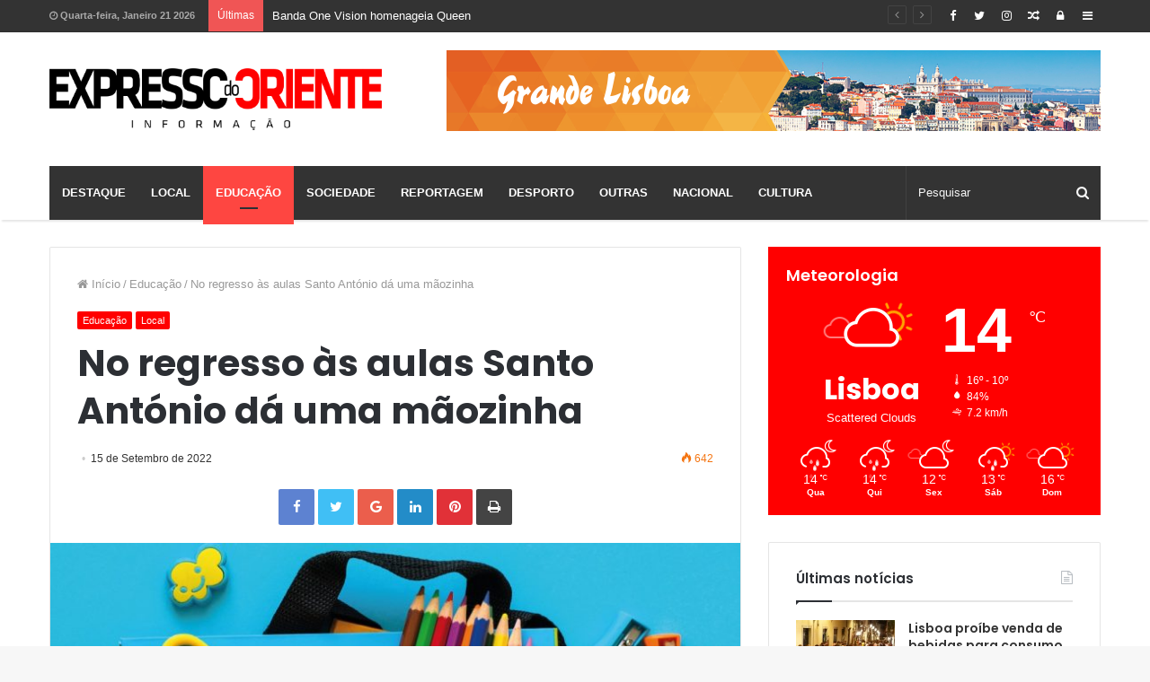

--- FILE ---
content_type: text/html; charset=UTF-8
request_url: https://expressodooriente.com/no-regresso-as-aulas-santo-antonio-da-uma-maozinha/
body_size: 86725
content:
<!DOCTYPE html>
<html lang="pt-PT" prefix="og: http://ogp.me/ns#">
<head>
	<meta charset="UTF-8" />
	<link rel="profile" href="http://gmpg.org/xfn/11" />
	<link rel="pingback" href="https://expressodooriente.com/xmlrpc.php" />
	<title>No regresso às aulas Santo António dá uma mãozinha &#8211; Jornal Expresso do Oriente</title>
<link rel='dns-prefetch' href='//s.w.org' />
<link rel="alternate" type="application/rss+xml" title="Jornal Expresso do Oriente &raquo; Feed" href="https://expressodooriente.com/feed/" />
<link rel="alternate" type="application/rss+xml" title="Jornal Expresso do Oriente &raquo; Feed de comentários" href="https://expressodooriente.com/comments/feed/" />
<link rel="alternate" type="application/rss+xml" title="Feed de comentários de Jornal Expresso do Oriente &raquo; No regresso às aulas Santo António dá uma mãozinha" href="https://expressodooriente.com/no-regresso-as-aulas-santo-antonio-da-uma-maozinha/feed/" />

				<meta property="og:title" content="No regresso às aulas Santo António dá uma mãozinha - Jornal Expresso do Oriente" />
				<meta property="og:type" content="article" />
				<meta property="og:description" content="À semelhança dos anos anteriores, as crianças das escolas básicas Luísa Ducla Soares e São José rece" />
				<meta property="og:url" content="https://expressodooriente.com/no-regresso-as-aulas-santo-antonio-da-uma-maozinha/" />
				<meta property="og:site_name" content="Jornal Expresso do Oriente" />
			<meta property="og:image" content="https://expressodooriente.com/wp-content/uploads/2022/09/Kit-escolar-santo-antonio-780x405.jpg" />
		<script type="text/javascript">
			window._wpemojiSettings = {"baseUrl":"https:\/\/s.w.org\/images\/core\/emoji\/11.2.0\/72x72\/","ext":".png","svgUrl":"https:\/\/s.w.org\/images\/core\/emoji\/11.2.0\/svg\/","svgExt":".svg","source":{"concatemoji":"https:\/\/expressodooriente.com\/wp-includes\/js\/wp-emoji-release.min.js"}};
			!function(e,a,t){var n,r,o,i=a.createElement("canvas"),p=i.getContext&&i.getContext("2d");function s(e,t){var a=String.fromCharCode;p.clearRect(0,0,i.width,i.height),p.fillText(a.apply(this,e),0,0);e=i.toDataURL();return p.clearRect(0,0,i.width,i.height),p.fillText(a.apply(this,t),0,0),e===i.toDataURL()}function c(e){var t=a.createElement("script");t.src=e,t.defer=t.type="text/javascript",a.getElementsByTagName("head")[0].appendChild(t)}for(o=Array("flag","emoji"),t.supports={everything:!0,everythingExceptFlag:!0},r=0;r<o.length;r++)t.supports[o[r]]=function(e){if(!p||!p.fillText)return!1;switch(p.textBaseline="top",p.font="600 32px Arial",e){case"flag":return s([55356,56826,55356,56819],[55356,56826,8203,55356,56819])?!1:!s([55356,57332,56128,56423,56128,56418,56128,56421,56128,56430,56128,56423,56128,56447],[55356,57332,8203,56128,56423,8203,56128,56418,8203,56128,56421,8203,56128,56430,8203,56128,56423,8203,56128,56447]);case"emoji":return!s([55358,56760,9792,65039],[55358,56760,8203,9792,65039])}return!1}(o[r]),t.supports.everything=t.supports.everything&&t.supports[o[r]],"flag"!==o[r]&&(t.supports.everythingExceptFlag=t.supports.everythingExceptFlag&&t.supports[o[r]]);t.supports.everythingExceptFlag=t.supports.everythingExceptFlag&&!t.supports.flag,t.DOMReady=!1,t.readyCallback=function(){t.DOMReady=!0},t.supports.everything||(n=function(){t.readyCallback()},a.addEventListener?(a.addEventListener("DOMContentLoaded",n,!1),e.addEventListener("load",n,!1)):(e.attachEvent("onload",n),a.attachEvent("onreadystatechange",function(){"complete"===a.readyState&&t.readyCallback()})),(n=t.source||{}).concatemoji?c(n.concatemoji):n.wpemoji&&n.twemoji&&(c(n.twemoji),c(n.wpemoji)))}(window,document,window._wpemojiSettings);
		</script>
		<style type="text/css">
img.wp-smiley,
img.emoji {
	display: inline !important;
	border: none !important;
	box-shadow: none !important;
	height: 1em !important;
	width: 1em !important;
	margin: 0 .07em !important;
	vertical-align: -0.1em !important;
	background: none !important;
	padding: 0 !important;
}
</style>
	<link rel='stylesheet' id='wp-block-library-css'  href='https://expressodooriente.com/wp-includes/css/dist/block-library/style.min.css' type='text/css' media='all' />
<link rel='stylesheet' id='wp-block-library-theme-css'  href='https://expressodooriente.com/wp-includes/css/dist/block-library/theme.min.css' type='text/css' media='all' />
<link rel='stylesheet' id='banner-list-block-css'  href='https://expressodooriente.com/wp-content/plugins/custom-banners/blocks/banner-list/style.css' type='text/css' media='all' />
<link rel='stylesheet' id='rotating-banner-block-css'  href='https://expressodooriente.com/wp-content/plugins/custom-banners/blocks/rotating-banner/style.css' type='text/css' media='all' />
<link rel='stylesheet' id='single-banner-block-css'  href='https://expressodooriente.com/wp-content/plugins/custom-banners/blocks/single-banner/style.css' type='text/css' media='all' />
<link rel='stylesheet' id='wp-banners-css-css'  href='https://expressodooriente.com/wp-content/plugins/custom-banners/assets/css/wp-banners.css' type='text/css' media='all' />
<link rel='stylesheet' id='taqyeem-buttons-style-css'  href='https://expressodooriente.com/wp-content/plugins/taqyeem-buttons/assets/style.css' type='text/css' media='all' />
<link rel='stylesheet' id='taqyeem-styles-css'  href='https://expressodooriente.com/wp-content/themes/mixoriente1/assets/css/taqyeem.css' type='text/css' media='all' />
<link rel='stylesheet' id='tie-css-styles-css'  href='https://expressodooriente.com/wp-content/themes/mixoriente1/assets/css/style.css' type='text/css' media='all' />
<link rel='stylesheet' id='tie-css-ilightbox-css'  href='https://expressodooriente.com/wp-content/themes/mixoriente1/assets/css/ilightbox/dark-skin/skin.css' type='text/css' media='all' />
<style id='tie-css-ilightbox-inline-css' type='text/css'>
.wf-active .logo-text,.wf-active h1,.wf-active h2,.wf-active h3,.wf-active h4,.wf-active h5,.wf-active h6{font-family: 'Poppins';}#main-nav .main-menu > ul > li > a{text-transform: uppercase;}.brand-title,a:hover,#tie-popup-search-submit,#logo.text-logo a,.theme-header nav .components #search-submit:hover,.theme-header .header-nav .components > li:hover > a,.theme-header .header-nav .components li a:hover,.main-menu ul.cats-vertical li a.is-active,.main-menu ul.cats-vertical li a:hover,.main-nav li.mega-menu .post-meta a:hover,.main-nav li.mega-menu .post-box-title a:hover,.main-nav-light .main-nav .menu ul li:hover > a,.main-nav-light .main-nav .menu ul li.current-menu-item:not(.mega-link-column) > a,.search-in-main-nav.autocomplete-suggestions a:hover,.top-nav .menu li:hover > a,.top-nav .menu > .tie-current-menu > a,.search-in-top-nav.autocomplete-suggestions .post-title a:hover,div.mag-box .mag-box-options .mag-box-filter-links a.active,.mag-box-filter-links .flexMenu-viewMore:hover > a,.stars-rating-active,body .tabs.tabs .active > a,.video-play-icon,.spinner-circle:after,#go-to-content:hover,.comment-list .comment-author .fn,.commentlist .comment-author .fn,blockquote::before,blockquote cite,blockquote.quote-simple p,.multiple-post-pages a:hover,#story-index li .is-current,.latest-tweets-widget .twitter-icon-wrap span,.wide-slider-nav-wrapper .slide,.wide-next-prev-slider-wrapper .tie-slider-nav li:hover span,#instagram-link:hover,.review-final-score h3,#mobile-menu-icon:hover .menu-text,.entry a,.entry .post-bottom-meta a[href]:hover,.widget.tie-weather-widget .icon-basecloud-bg:after,q a,blockquote a,.site-footer a:hover,.site-footer .stars-rating-active,.site-footer .twitter-icon-wrap span,.site-info a:hover{color: #ff0000;}#theme-header #main-nav .spinner-circle:after{color: #ff0000;}[type='submit'],.button,.generic-button a,.generic-button button,.theme-header .header-nav .comp-sub-menu a.button.guest-btn:hover,.theme-header .header-nav .comp-sub-menu a.checkout-button,nav.main-nav .menu > li.tie-current-menu > a,nav.main-nav .menu > li:hover > a,.main-menu .mega-links-head:after,.main-nav .mega-menu.mega-cat .cats-horizontal li a.is-active,.main-nav .mega-menu.mega-cat .cats-horizontal li a:hover,#mobile-menu-icon:hover .nav-icon,#mobile-menu-icon:hover .nav-icon:before,#mobile-menu-icon:hover .nav-icon:after,.search-in-main-nav.autocomplete-suggestions a.button,.search-in-top-nav.autocomplete-suggestions a.button,.spinner > div,.post-cat,.pages-numbers li.current span,.multiple-post-pages > span,#tie-wrapper .mejs-container .mejs-controls,.mag-box-filter-links a:hover,.slider-arrow-nav a:not(.pagination-disabled):hover,.comment-list .reply a:hover,.commentlist .reply a:hover,#reading-position-indicator,#story-index-icon,.videos-block .playlist-title,.review-percentage .review-item span span,.tie-slick-dots li.slick-active button,.tie-slick-dots li button:hover,.digital-rating-static strong,.timeline-widget li a:hover .date:before,#wp-calendar #today,.posts-list-counter li:before,.cat-counter a + span,.tie-slider-nav li span:hover,.fullwidth-area .widget_tag_cloud .tagcloud a:hover,.magazine2:not(.block-head-4) .dark-widgetized-area ul.tabs a:hover,.magazine2:not(.block-head-4) .dark-widgetized-area ul.tabs .active a,.magazine1 .dark-widgetized-area ul.tabs a:hover,.magazine1 .dark-widgetized-area ul.tabs .active a,.block-head-4.magazine2 .dark-widgetized-area .tabs.tabs .active a,.block-head-4.magazine2 .dark-widgetized-area .tabs > .active a:before,.block-head-4.magazine2 .dark-widgetized-area .tabs > .active a:after,.demo_store,.demo #logo:after,.widget.tie-weather-widget,span.video-close-btn:hover,#go-to-top,.latest-tweets-widget .slider-links .button:not(:hover){background-color: #ff0000;color: #FFFFFF;}.tie-weather-widget .widget-title h4,.block-head-4.magazine2 #footer .tabs .active a:hover{color: #FFFFFF;}pre,code,.pages-numbers li.current span,.theme-header .header-nav .comp-sub-menu a.button.guest-btn:hover,.multiple-post-pages > span,.post-content-slideshow .tie-slider-nav li span:hover,#tie-body .tie-slider-nav li > span:hover,#instagram-link:before,#instagram-link:after,.slider-arrow-nav a:not(.pagination-disabled):hover,.main-nav .mega-menu.mega-cat .cats-horizontal li a.is-active,.main-nav .mega-menu.mega-cat .cats-horizontal li a:hover,.main-menu .menu > li > .menu-sub-content{border-color: #ff0000;}.main-menu .menu > li.tie-current-menu{border-bottom-color: #ff0000;}.top-nav .menu li.menu-item-has-children:hover > a:before{border-top-color: #ff0000;}.main-nav .main-menu .menu > li.tie-current-menu > a:before,.main-nav .main-menu .menu > li:hover > a:before{border-top-color: #FFFFFF;}header.main-nav-light .main-nav .menu-item-has-children li:hover > a:before,header.main-nav-light .main-nav .mega-menu li:hover > a:before{border-left-color: #ff0000;}.rtl header.main-nav-light .main-nav .menu-item-has-children li:hover > a:before,.rtl header.main-nav-light .main-nav .mega-menu li:hover > a:before{border-right-color: #ff0000;border-left-color: transparent;}.top-nav ul.menu li .menu-item-has-children:hover > a:before{border-top-color: transparent;border-left-color: #ff0000;}.rtl .top-nav ul.menu li .menu-item-has-children:hover > a:before{border-left-color: transparent;border-right-color: #ff0000;}::-moz-selection{background-color: #ff0000;color: #FFFFFF;}::selection{background-color: #ff0000;color: #FFFFFF;}circle.circle_bar{stroke: #ff0000;}#reading-position-indicator{box-shadow: 0 0 10px rgba( 255,0,0,0.7);}#tie-popup-search-submit:hover,#logo.text-logo a:hover,.entry a:hover,.block-head-4.magazine2 .site-footer .tabs li a:hover,q a:hover,blockquote a:hover{color: #cd0000;}.button:hover,input[type='submit']:hover,.generic-button a:hover,.generic-button button:hover,a.post-cat:hover,.site-footer .button:hover,.site-footer [type='submit']:hover,.search-in-main-nav.autocomplete-suggestions a.button:hover,.search-in-top-nav.autocomplete-suggestions a.button:hover,.theme-header .header-nav .comp-sub-menu a.checkout-button:hover{background-color: #cd0000;color: #FFFFFF;}.theme-header .header-nav .comp-sub-menu a.checkout-button:not(:hover),.entry a.button{color: #FFFFFF;}@media (max-width: 1600px){#story-index ul{background-color: #ff0000;}#story-index ul li a,#story-index ul li .is-current{color: #FFFFFF;}}#tie-body .mag-box-title h3 a,#tie-body .block-more-button{color: #ff0000;}#tie-body .mag-box-title h3 a:hover,#tie-body .block-more-button:hover{color: #cd0000;}#tie-body .mag-box-title{color: #ff0000;}#tie-body .mag-box-title:before{border-top-color: #ff0000;}#tie-body .mag-box-title:after,#tie-body #footer .widget-title:after{background-color: #ff0000;}#top-nav,#top-nav .sub-menu,#top-nav .comp-sub-menu,#top-nav .ticker-content,#top-nav .ticker-swipe,.top-nav-boxed #top-nav .topbar-wrapper,.search-in-top-nav.autocomplete-suggestions,#top-nav .guest-btn{background-color : #333333;}#top-nav *,.search-in-top-nav.autocomplete-suggestions{border-color: rgba( 255,255,255,0.08);}#top-nav .icon-basecloud-bg:after{color: #333333;}#top-nav a,#top-nav input,#top-nav #search-submit,#top-nav .fa-spinner,#top-nav .dropdown-social-icons li a span,#top-nav .components > li .social-link:not(:hover) span,.search-in-top-nav.autocomplete-suggestions a{color: #ffffff;}#top-nav .menu-item-has-children > a:before{border-top-color: #ffffff;}#top-nav li .menu-item-has-children > a:before{border-top-color: transparent;border-left-color: #ffffff;}.rtl #top-nav .menu li .menu-item-has-children > a:before{border-left-color: transparent;border-right-color: #ffffff;}#top-nav input::-moz-placeholder{color: #ffffff;}#top-nav input:-moz-placeholder{color: #ffffff;}#top-nav input:-ms-input-placeholder{color: #ffffff;}#top-nav input::-webkit-input-placeholder{color: #ffffff;}#top-nav .comp-sub-menu .button:hover,#top-nav .checkout-button,.search-in-top-nav.autocomplete-suggestions .button{background-color: #fe4641;}#top-nav a:hover,#top-nav .menu li:hover > a,#top-nav .menu > .tie-current-menu > a,#top-nav .components > li:hover > a,#top-nav .components #search-submit:hover,.search-in-top-nav.autocomplete-suggestions .post-title a:hover{color: #fe4641;}#top-nav .comp-sub-menu .button:hover{border-color: #fe4641;}#top-nav .tie-current-menu > a:before,#top-nav .menu .menu-item-has-children:hover > a:before{border-top-color: #fe4641;}#top-nav .menu li .menu-item-has-children:hover > a:before{border-top-color: transparent;border-left-color: #fe4641;}.rtl #top-nav .menu li .menu-item-has-children:hover > a:before{border-left-color: transparent;border-right-color: #fe4641;}#top-nav .comp-sub-menu .button:hover,#top-nav .comp-sub-menu .checkout-button,.search-in-top-nav.autocomplete-suggestions .button{color: #FFFFFF;}#top-nav .comp-sub-menu .checkout-button:hover,.search-in-top-nav.autocomplete-suggestions .button:hover{background-color: #e02823;}#top-nav,#top-nav .comp-sub-menu,#top-nav .tie-weather-widget{color: #aaaaaa;}.search-in-top-nav.autocomplete-suggestions .post-meta,.search-in-top-nav.autocomplete-suggestions .post-meta a:not(:hover){color: rgba( 170,170,170,0.7 );}#main-nav{background-color : #333333;border-width: 0;}#theme-header #main-nav:not(.fixed-nav){bottom: 0;}#main-nav.fixed-nav{background-color : rgba( 51,51,51 ,0.95);}#main-nav .main-menu-wrapper,#main-nav .menu-sub-content,#main-nav .comp-sub-menu,#main-nav .guest-btn,.search-in-main-nav.autocomplete-suggestions{background-color: #333333;}#main-nav .icon-basecloud-bg:after{color: #333333;}#main-nav *,.search-in-main-nav.autocomplete-suggestions{border-color: rgba(255,255,255,0.07);}.main-nav-boxed #main-nav .main-menu-wrapper{border-width: 0;}#main-nav .menu li.menu-item-has-children > a:before,#main-nav .main-menu .mega-menu > a:before{border-top-color: #ffffff;}#main-nav .menu li .menu-item-has-children > a:before,#main-nav .mega-menu .menu-item-has-children > a:before{border-top-color: transparent;border-left-color: #ffffff;}.rtl #main-nav .menu li .menu-item-has-children > a:before,.rtl #main-nav .mega-menu .menu-item-has-children > a:before{border-left-color: transparent;border-right-color: #ffffff;}#main-nav a,#main-nav .dropdown-social-icons li a span,.search-in-main-nav.autocomplete-suggestions a{color: #ffffff;}#main-nav .comp-sub-menu .button:hover,#main-nav .menu > li.tie-current-menu,#main-nav .menu > li > .menu-sub-content,#main-nav .cats-horizontal a.is-active,#main-nav .cats-horizontal a:hover{border-color: #fe4641;}#main-nav .menu > li.tie-current-menu > a,#main-nav .menu > li:hover > a,#main-nav .mega-links-head:after,#main-nav .comp-sub-menu .button:hover,#main-nav .comp-sub-menu .checkout-button,#main-nav .cats-horizontal a.is-active,#main-nav .cats-horizontal a:hover,.search-in-main-nav.autocomplete-suggestions .button,#main-nav .spinner > div{background-color: #fe4641;}.main-nav-light #main-nav .menu ul li:hover > a,.main-nav-light #main-nav .menu ul li.current-menu-item:not(.mega-link-column) > a,#main-nav .components a:hover,#main-nav .components > li:hover > a,#main-nav #search-submit:hover,#main-nav .cats-vertical a.is-active,#main-nav .cats-vertical a:hover,#main-nav .mega-menu .post-meta a:hover,#main-nav .mega-menu .post-box-title a:hover,.search-in-main-nav.autocomplete-suggestions a:hover,#main-nav .spinner-circle:after{color: #fe4641;}#main-nav .menu > li.tie-current-menu > a,#main-nav .menu > li:hover > a,#main-nav .components .button:hover,#main-nav .comp-sub-menu .checkout-button,.theme-header #main-nav .mega-menu .cats-horizontal a.is-active,.theme-header #main-nav .mega-menu .cats-horizontal a:hover,.search-in-main-nav.autocomplete-suggestions a.button{color: #FFFFFF;}#main-nav .menu > li.tie-current-menu > a:before,#main-nav .menu > li:hover > a:before{border-top-color: #FFFFFF;}.main-nav-light #main-nav .menu-item-has-children li:hover > a:before,.main-nav-light #main-nav .mega-menu li:hover > a:before{border-left-color: #fe4641;}.rtl .main-nav-light #main-nav .menu-item-has-children li:hover > a:before,.rtl .main-nav-light #main-nav .mega-menu li:hover > a:before{border-right-color: #fe4641;border-left-color: transparent;}.search-in-main-nav.autocomplete-suggestions .button:hover,#main-nav .comp-sub-menu .checkout-button:hover{background-color: #e02823;}#main-nav,#main-nav input,#main-nav #search-submit,#main-nav .fa-spinner,#main-nav .comp-sub-menu,#main-nav .tie-weather-widget{color: #f6f6f6;}#main-nav input::-moz-placeholder{color: #f6f6f6;}#main-nav input:-moz-placeholder{color: #f6f6f6;}#main-nav input:-ms-input-placeholder{color: #f6f6f6;}#main-nav input::-webkit-input-placeholder{color: #f6f6f6;}#main-nav .mega-menu .post-meta,#main-nav .mega-menu .post-meta a,.search-in-main-nav.autocomplete-suggestions .post-meta{color: rgba(246,246,246,0.6);}#footer{background-color: #252525;}#site-info{background-color: #181818;}#footer .posts-list-counter .posts-list-items li:before{border-color: #252525;}#footer .timeline-widget a .date:before{border-color: rgba(37,37,37,0.8);}#footer .footer-boxed-widget-area,#footer textarea,#footer input:not([type=submit]),#footer select,#footer code,#footer kbd,#footer pre,#footer samp,#footer .show-more-button,#footer .slider-links .tie-slider-nav span,#footer #wp-calendar,#footer #wp-calendar tbody td,#footer #wp-calendar thead th,#footer .widget.buddypress .item-options a{border-color: rgba(255,255,255,0.1);}#footer .social-statistics-widget .white-bg li.social-icons-item a,#footer .widget_tag_cloud .tagcloud a,#footer .latest-tweets-widget .slider-links .tie-slider-nav span,#footer .widget_layered_nav_filters a{border-color: rgba(255,255,255,0.1);}#footer .social-statistics-widget .white-bg li:before{background: rgba(255,255,255,0.1);}.site-footer #wp-calendar tbody td{background: rgba(255,255,255,0.02);}#footer .white-bg .social-icons-item a span.followers span,#footer .circle-three-cols .social-icons-item a .followers-num,#footer .circle-three-cols .social-icons-item a .followers-name{color: rgba(255,255,255,0.8);}#footer .timeline-widget ul:before,#footer .timeline-widget a:not(:hover) .date:before{background-color: #070707;}#footer .widget-title,#footer .widget-title a:not(:hover){color: #ffffff;}#footer,#footer textarea,#footer input:not([type='submit']),#footer select,#footer #wp-calendar tbody,#footer .tie-slider-nav li span:not(:hover),#footer .widget_categories li a:before,#footer .widget_product_categories li a:before,#footer .widget_layered_nav li a:before,#footer .widget_archive li a:before,#footer .widget_nav_menu li a:before,#footer .widget_meta li a:before,#footer .widget_pages li a:before,#footer .widget_recent_entries li a:before,#footer .widget_display_forums li a:before,#footer .widget_display_views li a:before,#footer .widget_rss li a:before,#footer .widget_display_stats dt:before,#footer .subscribe-widget-content h3,#footer .about-author .social-icons a:not(:hover) span{color: #aaaaaa;}#footer post-widget-body .meta-item,#footer .post-meta,#footer .stream-title,#footer.dark-skin .timeline-widget .date,#footer .wp-caption .wp-caption-text,#footer .rss-date{color: rgba(170,170,170,0.7);}#footer input::-moz-placeholder{color: #aaaaaa;}#footer input:-moz-placeholder{color: #aaaaaa;}#footer input:-ms-input-placeholder{color: #aaaaaa;}#footer input::-webkit-input-placeholder{color: #aaaaaa;}#footer .site-info a:not(:hover){color: #fe4641;}.tie-cat-21,.tie-cat-item-21 > span{background-color:#e67e22 !important;color:#FFFFFF !important;}.tie-cat-21:after{border-top-color:#e67e22 !important;}.tie-cat-21:hover{background-color:#c86004 !important;}.tie-cat-21:hover:after{border-top-color:#c86004 !important;}.tie-cat-27,.tie-cat-item-27 > span{background-color:#2ecc71 !important;color:#FFFFFF !important;}.tie-cat-27:after{border-top-color:#2ecc71 !important;}.tie-cat-27:hover{background-color:#10ae53 !important;}.tie-cat-27:hover:after{border-top-color:#10ae53 !important;}.tie-cat-32,.tie-cat-item-32 > span{background-color:#9b59b6 !important;color:#FFFFFF !important;}.tie-cat-32:after{border-top-color:#9b59b6 !important;}.tie-cat-32:hover{background-color:#7d3b98 !important;}.tie-cat-32:hover:after{border-top-color:#7d3b98 !important;}.tie-cat-36,.tie-cat-item-36 > span{background-color:#34495e !important;color:#FFFFFF !important;}.tie-cat-36:after{border-top-color:#34495e !important;}.tie-cat-36:hover{background-color:#162b40 !important;}.tie-cat-36:hover:after{border-top-color:#162b40 !important;}.tie-cat-37,.tie-cat-item-37 > span{background-color:#795548 !important;color:#FFFFFF !important;}.tie-cat-37:after{border-top-color:#795548 !important;}.tie-cat-37:hover{background-color:#5b372a !important;}.tie-cat-37:hover:after{border-top-color:#5b372a !important;}.tie-cat-39,.tie-cat-item-39 > span{background-color:#4CAF50 !important;color:#FFFFFF !important;}.tie-cat-39:after{border-top-color:#4CAF50 !important;}.tie-cat-39:hover{background-color:#2e9132 !important;}.tie-cat-39:hover:after{border-top-color:#2e9132 !important;}
</style>
<script type='text/javascript'>
/* <![CDATA[ */
var tie = {"is_rtl":"","ajaxurl":"https:\/\/expressodooriente.com\/wp-admin\/admin-ajax.php","mobile_menu_active":"true","mobile_menu_top":"","mobile_menu_parent":"","lightbox_all":"true","lightbox_gallery":"true","lightbox_skin":"dark","lightbox_thumb":"horizontal","lightbox_arrows":"true","is_singular":"1","is_sticky_video":"1","reading_indicator":"true","lazyload":"","select_share":"true","select_share_twitter":"true","select_share_facebook":"true","select_share_linkedin":"","select_share_email":"","facebook_app_id":"","twitter_username":"","responsive_tables":"true","ad_blocker_detector":"","sticky_behavior":"upwards","sticky_desktop":"true","sticky_mobile":"true","sticky_mobile_behavior":"default","ajax_loader":"<div class=\"loader-overlay\"><div class=\"spinner-circle\"><\/div><\/div>","type_to_search":"1","lang_no_results":"Nothing Found"};
/* ]]> */
</script>
<script type='text/javascript' src='https://expressodooriente.com/wp-includes/js/jquery/jquery.js'></script>
<script type='text/javascript' src='https://expressodooriente.com/wp-includes/js/jquery/jquery-migrate.min.js'></script>
<link rel='https://api.w.org/' href='https://expressodooriente.com/wp-json/' />
<link rel="EditURI" type="application/rsd+xml" title="RSD" href="https://expressodooriente.com/xmlrpc.php?rsd" />
<link rel="wlwmanifest" type="application/wlwmanifest+xml" href="https://expressodooriente.com/wp-includes/wlwmanifest.xml" /> 
<link rel='prev' title='Novo ISCTE em Sintra com lotação esgotada' href='https://expressodooriente.com/novo-iscte-em-sintra-com-lotacao-esgotada/' />
<link rel='next' title='Táxis gratuitos para os centros de vacinação' href='https://expressodooriente.com/taxis-gratuitos-para-os-centros-de-vacinacao/' />
<meta name="generator" content="WordPress 5.1.19" />
<link rel="canonical" href="https://expressodooriente.com/no-regresso-as-aulas-santo-antonio-da-uma-maozinha/" />
<link rel='shortlink' href='https://expressodooriente.com/?p=56994' />
<link rel="alternate" type="application/json+oembed" href="https://expressodooriente.com/wp-json/oembed/1.0/embed?url=https%3A%2F%2Fexpressodooriente.com%2Fno-regresso-as-aulas-santo-antonio-da-uma-maozinha%2F" />
<link rel="alternate" type="text/xml+oembed" href="https://expressodooriente.com/wp-json/oembed/1.0/embed?url=https%3A%2F%2Fexpressodooriente.com%2Fno-regresso-as-aulas-santo-antonio-da-uma-maozinha%2F&#038;format=xml" />
<style type="text/css" media="screen"></style><script type='text/javascript'>
/* <![CDATA[ */
var taqyeem = {"ajaxurl":"https://expressodooriente.com/wp-admin/admin-ajax.php" , "your_rating":"Your Rating:"};
/* ]]> */
</script>


<meta name="generator" content="mixoriente1 3.0.2" />
<meta name="theme-color" content="#ff0000" /><meta name="viewport" content="width=device-width, initial-scale=1.0" />
					<script>
						WebFontConfig ={
							google:{
								families: ['Poppins:regular,500,600,700:latin']
							}
						};
						(function(){
							var wf   = document.createElement('script');
							wf.src   = '//ajax.googleapis.com/ajax/libs/webfont/1/webfont.js';
							wf.type  = 'text/javascript';
							wf.async = 'true';
							var s = document.getElementsByTagName('script')[0];
							s.parentNode.insertBefore(wf, s);
						})();
					</script>
				</head>

<body id="tie-body" class="post-template-default single single-post postid-56994 single-format-standard wrapper-has-shadow block-head-1 magazine1 is-thumb-overlay-disabled is-desktop is-header-layout-3 has-header-ad sidebar-right has-sidebar post-layout-1 narrow-title-narrow-media is-standard-format has-mobile-share post-has-toggle hide_share_post_top hide_share_post_bottom">


<div class="background-overlay">

	<div id="tie-container" class="site tie-container">

		
		<div id="tie-wrapper">

			
<header id="theme-header" class="theme-header header-layout-3 main-nav-dark main-nav-below main-nav-boxed top-nav-active top-nav-light top-nav-above has-shadow mobile-header-default">
	
<nav id="top-nav" class="has-date-breaking-components top-nav header-nav has-breaking-news" aria-label="Secondary Navigation">
	<div class="container">
		<div class="topbar-wrapper">

			
					<div class="topbar-today-date">
						<span class="fa fa-clock-o" aria-hidden="true"></span>
						<strong class="inner-text">Quarta-feira, Janeiro 21 2026</strong>
					</div>
					
			<div class="tie-alignleft">
				
<div class="breaking controls-is-active">

	<span class="breaking-title">
		<span class="fa fa-bolt" aria-hidden="true"></span>
		<span class="breaking-title-text">Últimas</span>
	</span>

	<ul id="breaking-news-in-header" class="breaking-news" data-type="reveal" data-arrows="true">

		
							<li class="news-item">
								<a href="https://expressodooriente.com/banda-one-vision-homenageia-queen/" title="Banda One Vision homenageia Queen">Banda One Vision homenageia Queen</a>
							</li>

							
							<li class="news-item">
								<a href="https://expressodooriente.com/lisboa-proibe-venda-de-bebidas-para-consumo-na-rua-durante-a-noite/" title="Lisboa proíbe venda de bebidas para consumo na rua durante a noite">Lisboa proíbe venda de bebidas para consumo na rua durante a noite</a>
							</li>

							
							<li class="news-item">
								<a href="https://expressodooriente.com/benfica-a-pedalar/" title="Benfica a Pedalar">Benfica a Pedalar</a>
							</li>

							
							<li class="news-item">
								<a href="https://expressodooriente.com/junta-de-freguesia-de-belem-leva-cidadaos-ao-tribunal-constitucional/" title="Junta de Freguesia de Belém leva cidadãos ao Tribunal Constitucional">Junta de Freguesia de Belém leva cidadãos ao Tribunal Constitucional</a>
							</li>

							
							<li class="news-item">
								<a href="https://expressodooriente.com/carnide-a-marchar-inscricoes-abertas/" title="Carnide a marchar &#8211; inscrições abertas">Carnide a marchar &#8211; inscrições abertas</a>
							</li>

							
							<li class="news-item">
								<a href="https://expressodooriente.com/abriu-o-concurso-grande-marcha-de-lisboa-2026/" title="Abriu o concurso Grande Marcha de Lisboa 2026">Abriu o concurso Grande Marcha de Lisboa 2026</a>
							</li>

							
							<li class="news-item">
								<a href="https://expressodooriente.com/aprendiz-de-boticario-no-padrao-dos-descobrimentos/" title="Aprendiz de Boticário no Padrão dos Descobrimentos">Aprendiz de Boticário no Padrão dos Descobrimentos</a>
							</li>

							
							<li class="news-item">
								<a href="https://expressodooriente.com/museu-bordalo-pinheiro-comemora-150-anos-de-ze-povinho/" title="Museu Bordalo Pinheiro comemora 150 anos de Zé Povinho">Museu Bordalo Pinheiro comemora 150 anos de Zé Povinho</a>
							</li>

							
							<li class="news-item">
								<a href="https://expressodooriente.com/35-a-corrida-fim-da-europa/" title="35.ª Corrida Fim da Europa">35.ª Corrida Fim da Europa</a>
							</li>

							
							<li class="news-item">
								<a href="https://expressodooriente.com/dedique-se-a-agricultura/" title="Dedique-se à agricultura">Dedique-se à agricultura</a>
							</li>

							
	</ul>
</div><!-- #breaking /-->
			</div><!-- .tie-alignleft /-->

			<div class="tie-alignright">
				<ul class="components">	<li class="side-aside-nav-icon menu-item custom-menu-link">
		<a href="#">
			<span class="fa fa-navicon" aria-hidden="true"></span>
			<span class="screen-reader-text">Sidebar</span>
		</a>
	</li>
		<li class="popup-login-icon menu-item custom-menu-link">
	 	<a href="#" class="lgoin-btn tie-popup-trigger">
			<span class="fa fa-lock" aria-hidden="true"></span>
			<span class="screen-reader-text">Log In</span>
		</a>
	</li>
		<li class="random-post-icon menu-item custom-menu-link">
		<a href="/no-regresso-as-aulas-santo-antonio-da-uma-maozinha/?random-post=1" class="random-post" title="Random Article" rel="nofollow">
			<span class="fa fa-random" aria-hidden="true"></span>
			<span class="screen-reader-text">Random Article</span>
		</a>
	</li>
	 <li class="social-icons-item"><a class="social-link  instagram-social-icon" title="Instagram" rel="nofollow" target="_blank" href="http://www.instagram.com/jornalexpressodooriente"><span class="fa fa-instagram"></span></a></li><li class="social-icons-item"><a class="social-link  twitter-social-icon" title="Twitter" rel="nofollow" target="_blank" href="http://twitter.com/DoExpresso"><span class="fa fa-twitter"></span></a></li><li class="social-icons-item"><a class="social-link  facebook-social-icon" title="Facebook" rel="nofollow" target="_blank" href="http://www.facebook.com/JornalExpressodoOriente"><span class="fa fa-facebook"></span></a></li> </ul><!-- Components -->			</div><!-- .tie-alignright /-->

		</div><!-- .topbar-wrapper /-->
	</div><!-- .container /-->
</nav><!-- #top-nav /-->

<div class="container">
	<div class="tie-row logo-row">

		
		<div class="logo-wrapper">
			<div class="tie-col-md-4 logo-container">
				<a href="#" id="mobile-menu-icon"><span class="nav-icon"></span></a>
		<div id="logo" class="image-logo" >

			
			<a title="Jornal Expresso do Oriente" href="https://expressodooriente.com/">
				
					<img src="https://expressodooriente.com/wp-content/uploads/2018/10/ExpressoOriente-logo.png" alt="Jornal Expresso do Oriente" class="logo_normal" width="2153" height="400" style="max-height:400px; width: auto;">
					<img src="https://expressodooriente.com/wp-content/uploads/2018/10/ExpressoOriente-logo.png" alt="Jornal Expresso do Oriente" class="logo_2x" width="2153" height="400" style="max-height:400px; width: auto;">
							</a>

			
		</div><!-- #logo /-->

					</div><!-- .tie-col /-->
		</div><!-- .logo-wrapper /-->

		<div class="tie-col-md-8 stream-item stream-item-top-wrapper"><div class="stream-item-top">
					<a href="" title="Expresso do Oriente"  rel="nofollow">
						<img src="https://expressodooriente.com/wp-content/uploads/2018/10/bannet-topoeo.png" alt="Expresso do Oriente" width="728" height="90" />
					</a>
				</div></div><!-- .tie-col /-->
	</div><!-- .tie-row /-->
</div><!-- .container /-->

<div class="main-nav-wrapper">
	<nav id="main-nav" data-skin="search-in-main-nav live-search-dark" class="main-nav header-nav live-search-parent"  aria-label="Primary Navigation">
		<div class="container">

			<div class="main-menu-wrapper">

				
				<div id="menu-components-wrap">

					
					<div class="main-menu main-menu-wrap tie-alignleft">
						<div id="main-nav-menu" class="main-menu header-menu"><ul id="menu-principal" class="menu" role="menubar"><li id="menu-item-39962" class="menu-item menu-item-type-taxonomy menu-item-object-category menu-item-39962"><a href="https://expressodooriente.com/category/destaque/">Destaque</a></li>
<li id="menu-item-39960" class="menu-item menu-item-type-taxonomy menu-item-object-category current-post-ancestor current-menu-parent current-post-parent menu-item-39960"><a href="https://expressodooriente.com/category/local/">Local</a></li>
<li id="menu-item-39968" class="menu-item menu-item-type-taxonomy menu-item-object-category current-post-ancestor current-menu-parent current-post-parent menu-item-39968 tie-current-menu"><a href="https://expressodooriente.com/category/educacao/">Educação</a></li>
<li id="menu-item-39966" class="menu-item menu-item-type-taxonomy menu-item-object-category menu-item-39966"><a href="https://expressodooriente.com/category/sociedade/">Sociedade</a></li>
<li id="menu-item-39969" class="menu-item menu-item-type-taxonomy menu-item-object-category menu-item-39969"><a href="https://expressodooriente.com/category/reportagem/">Reportagem</a></li>
<li id="menu-item-39967" class="menu-item menu-item-type-taxonomy menu-item-object-category menu-item-39967"><a href="https://expressodooriente.com/category/desporto/">Desporto</a></li>
<li id="menu-item-39964" class="menu-item menu-item-type-taxonomy menu-item-object-category menu-item-39964"><a href="https://expressodooriente.com/category/outras/">Outras</a></li>
<li id="menu-item-39965" class="menu-item menu-item-type-taxonomy menu-item-object-category menu-item-39965"><a href="https://expressodooriente.com/category/nacional/">Nacional</a></li>
<li id="menu-item-39963" class="menu-item menu-item-type-taxonomy menu-item-object-category menu-item-39963"><a href="https://expressodooriente.com/category/cultura/">Cultura</a></li>
</ul></div>					</div><!-- .main-menu.tie-alignleft /-->

					<ul class="components">		<li class="search-bar menu-item custom-menu-link" aria-label="Search">
			<form method="get" id="search" action="https://expressodooriente.com//">
				<input id="search-input" class="is-ajax-search" type="text" name="s" title="Pesquisar" placeholder="Pesquisar" />
				<button id="search-submit" type="submit"><span class="fa fa-search" aria-hidden="true"></span></button>
			</form>
		</li>
		</ul><!-- Components -->
				</div><!-- #menu-components-wrap /-->
			</div><!-- .main-menu-wrapper /-->
		</div><!-- .container /-->
	</nav><!-- #main-nav /-->
</div><!-- .main-nav-wrapper /-->

</header>


			<div id="content" class="site-content container">
				<div class="tie-row main-content-row">
		

<div class="main-content tie-col-md-8 tie-col-xs-12" role="main">

	
	<article id="the-post" class="container-wrapper post-content tie-standard">

		
<header class="entry-header-outer">

	<nav id="breadcrumb"><a href="https://expressodooriente.com/"><span class="fa fa-home" aria-hidden="true"></span> Início</a><em class="delimiter">/</em><a href="https://expressodooriente.com/category/educacao/">Educação</a><em class="delimiter">/</em><span class="current">No regresso às aulas Santo António dá uma mãozinha</span></nav><script type="application/ld+json">{"@context":"http:\/\/schema.org","@type":"BreadcrumbList","@id":"#Breadcrumb","itemListElement":[{"@type":"ListItem","position":1,"item":{"name":"In\u00edcio","@id":"https:\/\/expressodooriente.com\/"}},{"@type":"ListItem","position":2,"item":{"name":"Educa\u00e7\u00e3o","@id":"https:\/\/expressodooriente.com\/category\/educacao\/"}}]}</script>
	<div class="entry-header">

		<h5 class="post-cat-wrap"><a class="post-cat tie-cat-6" href="https://expressodooriente.com/category/educacao/">Educação</a><a class="post-cat tie-cat-5" href="https://expressodooriente.com/category/local/">Local</a></h5>
		<h1 class="post-title entry-title">No regresso às aulas Santo António dá uma mãozinha</h1>

		<div class="post-meta"><span class="date meta-item"><span class="fa fa-clock-o" aria-hidden="true"></span> <span>15 de Setembro de 2022</span></span><div class="tie-alignright"><span class="meta-views meta-item warm"><span class="tie-icon-fire" aria-hidden="true"></span> 642 </span></div><div class="clearfix"></div></div><!-- .post-meta -->	</div><!-- .entry-header /-->

	
	
</header><!-- .entry-header-outer /-->


		<div class="post-footer post-footer-on-top">
			<div class="share-links  share-centered icons-only">
				<a href="http://www.facebook.com/sharer.php?u=https://expressodooriente.com/no-regresso-as-aulas-santo-antonio-da-uma-maozinha/" rel="external" target="_blank" class="facebook-share-btn"><span class="fa fa-facebook"></span> <span class="screen-reader-text">Facebook</span></a><a href="https://twitter.com/intent/tweet?text=No+regresso+%C3%A0s+aulas+Santo+Ant%C3%B3nio+d%C3%A1+uma+m%C3%A3ozinha&#038;url=https://expressodooriente.com/no-regresso-as-aulas-santo-antonio-da-uma-maozinha/" rel="external" target="_blank" class="twitter-share-btn"><span class="fa fa-twitter"></span> <span class="screen-reader-text">Twitter</span></a><a href="https://plusone.google.com/_/+1/confirm?hl=en&#038;url=https://expressodooriente.com/no-regresso-as-aulas-santo-antonio-da-uma-maozinha/&#038;name=No+regresso+%C3%A0s+aulas+Santo+Ant%C3%B3nio+d%C3%A1+uma+m%C3%A3ozinha" rel="external" target="_blank" class="google-share-btn"><span class="fa fa-google"></span> <span class="screen-reader-text">Google+</span></a><a href="http://www.linkedin.com/shareArticle?mini=true&#038;url=https://expressodooriente.com/no-regresso-as-aulas-santo-antonio-da-uma-maozinha/&#038;title=No+regresso+%C3%A0s+aulas+Santo+Ant%C3%B3nio+d%C3%A1+uma+m%C3%A3ozinha" rel="external" target="_blank" class="linkedin-share-btn"><span class="fa fa-linkedin"></span> <span class="screen-reader-text">LinkedIn</span></a><a href="http://pinterest.com/pin/create/button/?url=https://expressodooriente.com/no-regresso-as-aulas-santo-antonio-da-uma-maozinha/&#038;description=No+regresso+%C3%A0s+aulas+Santo+Ant%C3%B3nio+d%C3%A1+uma+m%C3%A3ozinha&#038;media=https://expressodooriente.com/wp-content/uploads/2022/09/Kit-escolar-santo-antonio-780x405.jpg" rel="external" target="_blank" class="pinterest-share-btn"><span class="fa fa-pinterest"></span> <span class="screen-reader-text">Pinterest</span></a><a href="whatsapp://send?text=No+regresso+%C3%A0s+aulas+Santo+Ant%C3%B3nio+d%C3%A1+uma+m%C3%A3ozinha - https://expressodooriente.com/no-regresso-as-aulas-santo-antonio-da-uma-maozinha/" rel="external" target="_blank" class="whatsapp-share-btn"><span class="fa fa-whatsapp"></span> <span class="screen-reader-text">WhatsApp</span></a><a href="#" rel="external" target="_blank" class="print-share-btn"><span class="fa fa-print"></span> <span class="screen-reader-text">Print</span></a>			</div><!-- .share-links /-->
		</div><!-- .post-footer-on-top /-->

		<div  class="featured-area"><div class="featured-area-inner"><figure class="single-featured-image"><img width="780" height="405" src="https://expressodooriente.com/wp-content/uploads/2022/09/Kit-escolar-santo-antonio-780x405.jpg" class="attachment-jannah-image-post size-jannah-image-post wp-post-image" alt="" /></figure></div></div>
		<div class="entry-content entry clearfix">

			
			<p><span style="color: #ff00ff;"><strong>À semelhança dos anos anteriores, as crianças das escolas básicas Luísa Ducla Soares e São José receberam um conjunto de material escolar.</strong></span></p>
<p>Setembro é o mês do regresso às aulas e consequentemente representa um peso no orçamento familiar, assim a Junta de Freguesia de Santo António, como forma de ajudar a minimizar a despesa do agregado familiar, oferece às 300 crianças das escolas básicas e jardins de infância da freguesia, um kit de material escolar básico para o início do ano lectivo.</p>
<p>Se para os alunos do pré-escolar a oferta se limita a um boné e uma garrafa para a água, para os alunos dos restantes anos do ensino primário a lista estende-se a cadernos de linhas e quadriculados, apara-lápis, esferográficas de várias cores, cola, lápis de cor, canetas de feltro, lápis de carvão, tesouras, réguas, transferidores e compassos.</p>
<p>Desta forma, os alunos da freguesia contam com a bênção de Santo António para iniciar o ano lectivo sem faltas de material.</p>

			
		</div><!-- .entry-content /-->

		<script type="application/ld+json">{"@context":"http:\/\/schema.org","@type":"Article","dateCreated":"2022-09-15T22:37:38+00:00","datePublished":"2022-09-15T22:37:38+00:00","dateModified":"2022-09-15T22:37:42+00:00","headline":"No regresso \u00e0s aulas Santo Ant\u00f3nio d\u00e1 uma m\u00e3ozinha","name":"No regresso \u00e0s aulas Santo Ant\u00f3nio d\u00e1 uma m\u00e3ozinha","keywords":[],"url":"https:\/\/expressodooriente.com\/no-regresso-as-aulas-santo-antonio-da-uma-maozinha\/","description":"\u00c0 semelhan\u00e7a dos anos anteriores, as crian\u00e7as das escolas b\u00e1sicas Lu\u00edsa Ducla Soares e S\u00e3o Jos\u00e9 receberam um conjunto de material escolar. Setembro \u00e9 o m\u00eas do regresso \u00e0s aulas e consequentemente repr","copyrightYear":"2022","articleSection":"Educa\u00e7\u00e3o,Local","articleBody":"\u00c0 semelhan\u00e7a dos anos anteriores, as crian\u00e7as das escolas b\u00e1sicas Lu\u00edsa Ducla Soares e S\u00e3o Jos\u00e9 receberam um conjunto de material escolar.\r\n\r\nSetembro \u00e9 o m\u00eas do regresso \u00e0s aulas e consequentemente representa um peso no or\u00e7amento familiar, assim a Junta de Freguesia de Santo Ant\u00f3nio, como forma de ajudar a minimizar a despesa do agregado familiar, oferece \u00e0s 300 crian\u00e7as das escolas b\u00e1sicas e jardins de inf\u00e2ncia da freguesia, um kit de material escolar b\u00e1sico para o in\u00edcio do ano lectivo.\r\n\r\nSe para os alunos do pr\u00e9-escolar a oferta se limita a um bon\u00e9 e uma garrafa para a \u00e1gua, para os alunos dos restantes anos do ensino prim\u00e1rio a lista estende-se a cadernos de linhas e quadriculados, apara-l\u00e1pis, esferogr\u00e1ficas de v\u00e1rias cores, cola, l\u00e1pis de cor, canetas de feltro, l\u00e1pis de carv\u00e3o, tesouras, r\u00e9guas, transferidores e compassos.\r\n\r\nDesta forma, os alunos da freguesia contam com a b\u00ean\u00e7\u00e3o de Santo Ant\u00f3nio para iniciar o ano lectivo sem faltas de material.","publisher":{"@id":"#Publisher","@type":"Organization","name":"Jornal Expresso do Oriente","logo":{"@type":"ImageObject","url":"https:\/\/expressodooriente.com\/wp-content\/uploads\/2018\/10\/ExpressoOriente-logo.png"},"sameAs":["www.facebook.com\/JornalExpressodoOriente","twitter.com\/DoExpresso","www.instagram.com\/jornalexpressodooriente"]},"sourceOrganization":{"@id":"#Publisher"},"copyrightHolder":{"@id":"#Publisher"},"mainEntityOfPage":{"@type":"WebPage","@id":"https:\/\/expressodooriente.com\/no-regresso-as-aulas-santo-antonio-da-uma-maozinha\/","breadcrumb":{"@id":"#Breadcrumb"}},"author":{"@type":"Person","name":"redac\u00e7\u00e3o","url":"https:\/\/expressodooriente.com\/author\/redacao\/"},"image":{"@type":"ImageObject","url":"https:\/\/expressodooriente.com\/wp-content\/uploads\/2022\/09\/Kit-escolar-santo-antonio.jpg","width":1200,"height":1200}}</script>
		<div class="toggle-post-content clearfix">
			<a id="toggle-post-button" class="button" href="#">
				Ver mais <span class="fa fa-chevron-down"></span>
			</a>
		</div><!-- .toggle-post-content -->
		
		<div class="post-footer post-footer-on-bottom">
			<div class="share-links  share-centered icons-only">
										<div class="share-title">
						<span class="fa fa-share-alt" aria-hidden="true"></span>
						<span> Share</span>
						</div>
						<a href="http://www.facebook.com/sharer.php?u=https://expressodooriente.com/no-regresso-as-aulas-santo-antonio-da-uma-maozinha/" rel="external" target="_blank" class="facebook-share-btn"><span class="fa fa-facebook"></span> <span class="screen-reader-text">Facebook</span></a><a href="https://twitter.com/intent/tweet?text=No+regresso+%C3%A0s+aulas+Santo+Ant%C3%B3nio+d%C3%A1+uma+m%C3%A3ozinha&#038;url=https://expressodooriente.com/no-regresso-as-aulas-santo-antonio-da-uma-maozinha/" rel="external" target="_blank" class="twitter-share-btn"><span class="fa fa-twitter"></span> <span class="screen-reader-text">Twitter</span></a><a href="#" rel="external" target="_blank" class="print-share-btn"><span class="fa fa-print"></span> <span class="screen-reader-text">Print</span></a>			</div><!-- .share-links /-->
		</div><!-- .post-footer-on-top /-->

		
	</article><!-- #the-post /-->

	
	<div class="post-components">

		<div class="prev-next-post-nav container-wrapper media-overlay">
			<div class="tie-col-xs-6 prev-post">
				<a href="https://expressodooriente.com/novo-iscte-em-sintra-com-lotacao-esgotada/" style="background-image: url(https://expressodooriente.com/wp-content/uploads/2022/09/ISCTE-SINTRA-390x220.png)" class="post-thumb">
					<div class="post-thumb-overlay-wrap">
						<div class="post-thumb-overlay">
							<span class="icon"></span>
						</div>
					</div>
				</a>

				<a href="https://expressodooriente.com/novo-iscte-em-sintra-com-lotacao-esgotada/" rel="prev">
					<h3 class="post-title">Novo ISCTE em Sintra com lotação esgotada</h3>
				</a>
			</div>

			
			<div class="tie-col-xs-6 next-post">
				<a href="https://expressodooriente.com/taxis-gratuitos-para-os-centros-de-vacinacao/" style="background-image: url(https://expressodooriente.com/wp-content/uploads/2022/09/taxis-390x220.jpg)" class="post-thumb">
					<div class="post-thumb-overlay-wrap">
						<div class="post-thumb-overlay">
							<span class="icon"></span>
						</div>
					</div>
				</a>

				<a href="https://expressodooriente.com/taxis-gratuitos-para-os-centros-de-vacinacao/" rel="next">
					<h3 class="post-title">Táxis gratuitos para os centros de vacinação</h3>
				</a>
			</div>

			</div><!-- .prev-next-post-nav /-->
	

				<div id="related-posts" class="container-wrapper has-extra-post">

					<div class="mag-box-title the-global-title">
						<h3>Artigos relacionados</h3>
					</div>

					<div class="related-posts-list">

					
							<div class="related-item tie-standard">

								
			<a href="https://expressodooriente.com/junta-de-freguesia-de-belem-leva-cidadaos-ao-tribunal-constitucional/" title="Junta de Freguesia de Belém leva cidadãos ao Tribunal Constitucional" class="post-thumb">
				<div class="post-thumb-overlay-wrap">
					<div class="post-thumb-overlay">
						<span class="icon"></span>
					</div>
				</div>
			<img width="390" height="220" src="https://expressodooriente.com/wp-content/uploads/2026/01/Belém-390x220.jpg" class="attachment-jannah-image-large size-jannah-image-large wp-post-image" alt="" /></a><div class="post-meta"><span class="date meta-item"><span class="fa fa-clock-o" aria-hidden="true"></span> <span>5 dias </span></span><div class="tie-alignright"><span class="meta-views meta-item "><span class="tie-icon-fire" aria-hidden="true"></span> 169 </span></div><div class="clearfix"></div></div><!-- .post-meta -->
								<h3 class="post-title"><a href="https://expressodooriente.com/junta-de-freguesia-de-belem-leva-cidadaos-ao-tribunal-constitucional/" title="Junta de Freguesia de Belém leva cidadãos ao Tribunal Constitucional">Junta de Freguesia de Belém leva cidadãos ao Tribunal Constitucional</a></h3>

							</div><!-- .related-item /-->

						
							<div class="related-item tie-standard">

								
			<a href="https://expressodooriente.com/carnide-a-marchar-inscricoes-abertas/" title="Carnide a marchar &#8211; inscrições abertas" class="post-thumb">
				<div class="post-thumb-overlay-wrap">
					<div class="post-thumb-overlay">
						<span class="icon"></span>
					</div>
				</div>
			<img width="390" height="220" src="https://expressodooriente.com/wp-content/uploads/2026/01/Carnide-Marchas-390x220.jpg" class="attachment-jannah-image-large size-jannah-image-large wp-post-image" alt="" /></a><div class="post-meta"><span class="date meta-item"><span class="fa fa-clock-o" aria-hidden="true"></span> <span>5 dias </span></span><div class="tie-alignright"><span class="meta-views meta-item "><span class="tie-icon-fire" aria-hidden="true"></span> 161 </span></div><div class="clearfix"></div></div><!-- .post-meta -->
								<h3 class="post-title"><a href="https://expressodooriente.com/carnide-a-marchar-inscricoes-abertas/" title="Carnide a marchar &#8211; inscrições abertas">Carnide a marchar &#8211; inscrições abertas</a></h3>

							</div><!-- .related-item /-->

						
							<div class="related-item tie-standard">

								
			<a href="https://expressodooriente.com/dedique-se-a-agricultura/" title="Dedique-se à agricultura" class="post-thumb">
				<div class="post-thumb-overlay-wrap">
					<div class="post-thumb-overlay">
						<span class="icon"></span>
					</div>
				</div>
			<img width="390" height="220" src="https://expressodooriente.com/wp-content/uploads/2026/01/Alvalade-390x220.jpg" class="attachment-jannah-image-large size-jannah-image-large wp-post-image" alt="" /></a><div class="post-meta"><span class="date meta-item"><span class="fa fa-clock-o" aria-hidden="true"></span> <span>1 semana </span></span><div class="tie-alignright"><span class="meta-views meta-item "><span class="tie-icon-fire" aria-hidden="true"></span> 238 </span></div><div class="clearfix"></div></div><!-- .post-meta -->
								<h3 class="post-title"><a href="https://expressodooriente.com/dedique-se-a-agricultura/" title="Dedique-se à agricultura">Dedique-se à agricultura</a></h3>

							</div><!-- .related-item /-->

						
							<div class="related-item tie-standard">

								
			<a href="https://expressodooriente.com/dona-flor-e-seus-dois-maridos-estreia-no-auditorio-dos-oceanos/" title="“Dona Flor e Seus Dois Maridos” estreia no Auditório dos Oceanos" class="post-thumb">
				<div class="post-thumb-overlay-wrap">
					<div class="post-thumb-overlay">
						<span class="icon"></span>
					</div>
				</div>
			<img width="390" height="220" src="https://expressodooriente.com/wp-content/uploads/2026/01/Dona-Flor-e-Seus-Dois-Maridos-2-390x220.jpg" class="attachment-jannah-image-large size-jannah-image-large wp-post-image" alt="" /></a><div class="post-meta"><span class="date meta-item"><span class="fa fa-clock-o" aria-hidden="true"></span> <span>1 semana </span></span><div class="tie-alignright"><span class="meta-views meta-item "><span class="tie-icon-fire" aria-hidden="true"></span> 205 </span></div><div class="clearfix"></div></div><!-- .post-meta -->
								<h3 class="post-title"><a href="https://expressodooriente.com/dona-flor-e-seus-dois-maridos-estreia-no-auditorio-dos-oceanos/" title="“Dona Flor e Seus Dois Maridos” estreia no Auditório dos Oceanos">“Dona Flor e Seus Dois Maridos” estreia no Auditório dos Oceanos</a></h3>

							</div><!-- .related-item /-->

						
					</div><!-- .related-posts-list /-->
				</div><!-- #related-posts /-->

				<div id="comments" class="comments-area">

		

		<div id="add-comment-block" class="container-wrapper">	<div id="respond" class="comment-respond">
		<h3 id="reply-title" class="comment-reply-title the-global-title">Deixe um comentário <small><a rel="nofollow" id="cancel-comment-reply-link" href="/no-regresso-as-aulas-santo-antonio-da-uma-maozinha/#respond" style="display:none;">Cancelar resposta</a></small></h3>			<form action="https://expressodooriente.com/wp-comments-post.php" method="post" id="commentform" class="comment-form" novalidate>
				<p class="comment-notes"><span id="email-notes">O seu endereço de email não será publicado.</span> Campos obrigatórios marcados com <span class="required">*</span></p><p class="comment-form-comment"><label for="comment">Comentário</label> <textarea id="comment" name="comment" cols="45" rows="8" maxlength="65525" required="required"></textarea></p><p class="comment-form-author"><label for="author">Nome <span class="required">*</span></label> <input id="author" name="author" type="text" value="" size="30" maxlength="245" required='required' /></p>
<p class="comment-form-email"><label for="email">Email <span class="required">*</span></label> <input id="email" name="email" type="email" value="" size="30" maxlength="100" aria-describedby="email-notes" required='required' /></p>
<p class="comment-form-url"><label for="url">Site</label> <input id="url" name="url" type="url" value="" size="30" maxlength="200" /></p>
<p class="form-submit"><input name="submit" type="submit" id="submit" class="submit" value="Publicar comentário" /> <input type='hidden' name='comment_post_ID' value='56994' id='comment_post_ID' />
<input type='hidden' name='comment_parent' id='comment_parent' value='0' />
</p><p style="display: none;"><input type="hidden" id="akismet_comment_nonce" name="akismet_comment_nonce" value="bf5be5d40d" /></p><input type="hidden" id="ak_js" name="ak_js" value="200"/><textarea name="ak_hp_textarea" cols="45" rows="8" maxlength="100" style="display: none !important;"></textarea>			</form>
			</div><!-- #respond -->
	</div><!-- #add-comment-block /-->
	</div><!-- .comments-area -->


	</div><!-- .post-components /-->

	
</div><!-- .main-content -->


	<div id="check-also-box" class="container-wrapper check-also-right">

		<div class="widget-title the-global-title">
			<h4>Veja também</h4>

			<a href="#" id="check-also-close" class="remove">
				<span class="screen-reader-text">Close</span>
			</a>
		</div>

		<div class="widget posts-list-big-first has-first-big-post">
			<ul class="posts-list-items">

			
<li class="widget-post-list tie-standard">

			<div class="post-widget-thumbnail">

			
			<a href="https://expressodooriente.com/dona-flor-e-seus-dois-maridos-estreia-no-auditorio-dos-oceanos/" title="“Dona Flor e Seus Dois Maridos” estreia no Auditório dos Oceanos" class="post-thumb"><h5 class="post-cat-wrap"><span class="post-cat tie-cat-5">Local</span></h5>
				<div class="post-thumb-overlay-wrap">
					<div class="post-thumb-overlay">
						<span class="icon"></span>
					</div>
				</div>
			<img width="390" height="220" src="https://expressodooriente.com/wp-content/uploads/2026/01/Dona-Flor-e-Seus-Dois-Maridos-2-390x220.jpg" class="attachment-jannah-image-large size-jannah-image-large wp-post-image" alt="" /></a>		</div><!-- post-alignleft /-->
	
	<div class="post-widget-body ">
		<h3 class="post-title"><a href="https://expressodooriente.com/dona-flor-e-seus-dois-maridos-estreia-no-auditorio-dos-oceanos/" title="“Dona Flor e Seus Dois Maridos” estreia no Auditório dos Oceanos">“Dona Flor e Seus Dois Maridos” estreia no Auditório dos Oceanos</a></h3>

		<div class="post-meta">
			<span class="date meta-item"><span class="fa fa-clock-o" aria-hidden="true"></span> <span>1 semana </span></span>		</div>
	</div>
</li>

			</ul><!-- .related-posts-list /-->
		</div>
	</div><!-- #related-posts /-->

	
	<aside class="sidebar tie-col-md-4 tie-col-xs-12 normal-side is-sticky" aria-label="Primary Sidebar">
		<div class="theiaStickySidebar">
			<div id="tie-weather-widget-1" class="widget tie-weather-widget"><div class="widget-title the-global-title"><h4>Meteorologia<span class="widget-title-icon fa"></span></h4></div>
				<div id="tie-weather-lisbon-pt" class="weather-wrap is-animated">

					<div class="weather-icon-and-city">
						
					<div class="weather-icon">
	          <div class="icon-cloud"></div>
	          <div class="icon-cloud-behind"></div>
	          <div class="icon-basecloud-bg"></div>
	          <div class="icon-sun-animi"></div>
	        </div>
										<h6 class="weather-name">Lisboa</h6>
						<div class="weather-desc">Scattered Clouds</div>
					</div>

					<div class="weather-todays-stats">

						<div class="weather-current-temp">
							14							<sup>&#x2103;</sup>
						</div>

						<div class="weather-more-todays-stats">

													<div class="weather_highlow">
								<span aria-hidden="true" class="tie-icon-thermometer-half"></span> 16&ordm; - 10&ordm;
							</div>
						
							<div class="weather_humidty">
								<span aria-hidden="true" class="tie-icon-raindrop"></span>
								<span class="screen-reader-text"></span> 84%
							</div>

							<div class="weather_wind">
								<span aria-hidden="true" class="tie-icon-wind"></span>
								<span class="screen-reader-text"></span> 7.2 km/h</div>
						</div>
					</div> <!-- /.weather-todays-stats -->

											<div class="weather-forecast small-weather-icons weather_days_5">
							
					<div class="weather-forecast-day">
						
					<div class="weather-icon">
	          <div class="basecloud"></div>
	          <div class="icon-basecloud-bg"></div>
	          <div class="animi-icons-wrap">
	            <div class="icon-rainy-animi"></div>
	            <div class="icon-rainy-animi-2"></div>
	            <div class="icon-rainy-animi-4"></div>
	            <div class="icon-rainy-animi-5"></div>
	          </div>
	          <div class="icon-moon-animi"></div>
	        </div>
				
						<div class="weather-forecast-day-temp">14<sup>&#x2103;</sup></div>
						<div class="weather-forecast-day-abbr">Qua</div>
					</div>
				
					<div class="weather-forecast-day">
						
					<div class="weather-icon">
	          <div class="basecloud"></div>
	          <div class="icon-basecloud-bg"></div>
	          <div class="animi-icons-wrap">
	            <div class="icon-rainy-animi"></div>
	            <div class="icon-rainy-animi-2"></div>
	            <div class="icon-rainy-animi-4"></div>
	            <div class="icon-rainy-animi-5"></div>
	          </div>
	          <div class="icon-moon-animi"></div>
	        </div>
				
						<div class="weather-forecast-day-temp">14<sup>&#x2103;</sup></div>
						<div class="weather-forecast-day-abbr">Qui</div>
					</div>
				
					<div class="weather-forecast-day">
						
					<div class="weather-icon">
						<div class="icon-cloud"></div>
						<div class="icon-cloud-behind"></div>
						<div class="icon-basecloud-bg"></div>
						<div class="icon-moon-animi"></div>
					</div>
				
						<div class="weather-forecast-day-temp">12<sup>&#x2103;</sup></div>
						<div class="weather-forecast-day-abbr">Sex</div>
					</div>
				
					<div class="weather-forecast-day">
						
					<div class="weather-icon">
	          <div class="basecloud"></div>
	          <div class="icon-basecloud-bg"></div>
	          <div class="animi-icons-wrap">
	            <div class="icon-rainy-animi"></div>
	            <div class="icon-rainy-animi-2"></div>
	            <div class="icon-rainy-animi-4"></div>
	            <div class="icon-rainy-animi-5"></div>
	          </div>
	          <div class="icon-sun-animi"></div>
	        </div>
				
						<div class="weather-forecast-day-temp">13<sup>&#x2103;</sup></div>
						<div class="weather-forecast-day-abbr">Sáb</div>
					</div>
				
					<div class="weather-forecast-day">
						
					<div class="weather-icon">
	          <div class="icon-cloud"></div>
	          <div class="icon-cloud-behind"></div>
	          <div class="icon-basecloud-bg"></div>
	          <div class="icon-sun-animi"></div>
	        </div>
				
						<div class="weather-forecast-day-temp">16<sup>&#x2103;</sup></div>
						<div class="weather-forecast-day-abbr">Dom</div>
					</div>
										</div><!-- /.weather-forecast -->
					
				</div> <!-- /.weather-wrap -->

				<div class="clearfix"></div></div><!-- .widget /--><div id="posts-list-widget-3" class="container-wrapper widget posts-list"><div class="widget-title the-global-title"><h4>Últimas notícias<span class="widget-title-icon fa"></span></h4></div><div class=""><ul class="posts-list-items">
<li class="widget-post-list tie-standard">

			<div class="post-widget-thumbnail">

			
			<a href="https://expressodooriente.com/lisboa-proibe-venda-de-bebidas-para-consumo-na-rua-durante-a-noite/" title="Lisboa proíbe venda de bebidas para consumo na rua durante a noite" class="post-thumb">
				<div class="post-thumb-overlay-wrap">
					<div class="post-thumb-overlay">
						<span class="icon"></span>
					</div>
				</div>
			<img width="220" height="150" src="https://expressodooriente.com/wp-content/uploads/2026/01/BA-220x150.jpg" class="attachment-jannah-image-small size-jannah-image-small tie-small-image wp-post-image" alt="" /></a>		</div><!-- post-alignleft /-->
	
	<div class="post-widget-body ">
		<h3 class="post-title"><a href="https://expressodooriente.com/lisboa-proibe-venda-de-bebidas-para-consumo-na-rua-durante-a-noite/" title="Lisboa proíbe venda de bebidas para consumo na rua durante a noite">Lisboa proíbe venda de bebidas para consumo na rua durante a noite</a></h3>

		<div class="post-meta">
			<span class="date meta-item"><span class="fa fa-clock-o" aria-hidden="true"></span> <span>4 dias </span></span>		</div>
	</div>
</li>

<li class="widget-post-list tie-standard">

			<div class="post-widget-thumbnail">

			
			<a href="https://expressodooriente.com/benfica-a-pedalar/" title="Benfica a Pedalar" class="post-thumb">
				<div class="post-thumb-overlay-wrap">
					<div class="post-thumb-overlay">
						<span class="icon"></span>
					</div>
				</div>
			<img width="220" height="150" src="https://expressodooriente.com/wp-content/uploads/2026/01/site-3-220x150.jpg" class="attachment-jannah-image-small size-jannah-image-small tie-small-image wp-post-image" alt="" /></a>		</div><!-- post-alignleft /-->
	
	<div class="post-widget-body ">
		<h3 class="post-title"><a href="https://expressodooriente.com/benfica-a-pedalar/" title="Benfica a Pedalar">Benfica a Pedalar</a></h3>

		<div class="post-meta">
			<span class="date meta-item"><span class="fa fa-clock-o" aria-hidden="true"></span> <span>4 dias </span></span>		</div>
	</div>
</li>

<li class="widget-post-list tie-standard">

			<div class="post-widget-thumbnail">

			
			<a href="https://expressodooriente.com/junta-de-freguesia-de-belem-leva-cidadaos-ao-tribunal-constitucional/" title="Junta de Freguesia de Belém leva cidadãos ao Tribunal Constitucional" class="post-thumb">
				<div class="post-thumb-overlay-wrap">
					<div class="post-thumb-overlay">
						<span class="icon"></span>
					</div>
				</div>
			<img width="220" height="150" src="https://expressodooriente.com/wp-content/uploads/2026/01/Belém-220x150.jpg" class="attachment-jannah-image-small size-jannah-image-small tie-small-image wp-post-image" alt="" /></a>		</div><!-- post-alignleft /-->
	
	<div class="post-widget-body ">
		<h3 class="post-title"><a href="https://expressodooriente.com/junta-de-freguesia-de-belem-leva-cidadaos-ao-tribunal-constitucional/" title="Junta de Freguesia de Belém leva cidadãos ao Tribunal Constitucional">Junta de Freguesia de Belém leva cidadãos ao Tribunal Constitucional</a></h3>

		<div class="post-meta">
			<span class="date meta-item"><span class="fa fa-clock-o" aria-hidden="true"></span> <span>5 dias </span></span>		</div>
	</div>
</li>

<li class="widget-post-list tie-standard">

			<div class="post-widget-thumbnail">

			
			<a href="https://expressodooriente.com/carnide-a-marchar-inscricoes-abertas/" title="Carnide a marchar &#8211; inscrições abertas" class="post-thumb">
				<div class="post-thumb-overlay-wrap">
					<div class="post-thumb-overlay">
						<span class="icon"></span>
					</div>
				</div>
			<img width="220" height="150" src="https://expressodooriente.com/wp-content/uploads/2026/01/Carnide-Marchas-220x150.jpg" class="attachment-jannah-image-small size-jannah-image-small tie-small-image wp-post-image" alt="" /></a>		</div><!-- post-alignleft /-->
	
	<div class="post-widget-body ">
		<h3 class="post-title"><a href="https://expressodooriente.com/carnide-a-marchar-inscricoes-abertas/" title="Carnide a marchar &#8211; inscrições abertas">Carnide a marchar &#8211; inscrições abertas</a></h3>

		<div class="post-meta">
			<span class="date meta-item"><span class="fa fa-clock-o" aria-hidden="true"></span> <span>5 dias </span></span>		</div>
	</div>
</li>
</ul></div><div class="clearfix"></div></div><!-- .widget /-->		</div><!-- .theiaStickySidebar /-->
	</aside><!-- .sidebar /-->
	
				</div><!-- .main-content-row /-->
			</div><!-- #content /-->
		
<footer id="footer" class="site-footer dark-skin dark-widgetized-area">

	
			<div id="footer-widgets-container">
				<div class="container">
					

		<div class="footer-widget-area ">
			<div class="tie-row">

									<div class="tie-col-md-3 normal-side">
						<div id="posts-list-widget-1" class="container-wrapper widget posts-list"><div class="widget-title the-global-title"><h4>Últimas notícias<span class="widget-title-icon fa"></span></h4></div><div class="timeline-widget"><ul class="posts-list-items">					<li>
						<a href="https://expressodooriente.com/banda-one-vision-homenageia-queen/">
							<span class="date meta-item"><span class="fa fa-clock-o" aria-hidden="true"></span> <span>3 dias </span></span>							<h3>Banda One Vision homenageia Queen</h3>
						</a>
					</li>
										<li>
						<a href="https://expressodooriente.com/lisboa-proibe-venda-de-bebidas-para-consumo-na-rua-durante-a-noite/">
							<span class="date meta-item"><span class="fa fa-clock-o" aria-hidden="true"></span> <span>4 dias </span></span>							<h3>Lisboa proíbe venda de bebidas para consumo na rua durante a noite</h3>
						</a>
					</li>
					</ul></div><div class="clearfix"></div></div><!-- .widget /-->					</div><!-- .tie-col /-->
				
									<div class="tie-col-md-3 normal-side">
						<div id="posts-list-widget-7" class="container-wrapper widget posts-list"><div class="widget-title the-global-title"><h4>Outras<span class="widget-title-icon fa"></span></h4></div><div class="media-overlay timeline-widget"><ul class="posts-list-items">					<li>
						<a href="https://expressodooriente.com/ivan-lins-celebra-80-anos-de-musicas-e-memorias-no-casino-estoril/">
							<span class="date meta-item"><span class="fa fa-clock-o" aria-hidden="true"></span> <span>2 semanas </span></span>							<h3>Ivan Lins celebra 80 anos de músicas e memórias no Casino Estoril</h3>
						</a>
					</li>
										<li>
						<a href="https://expressodooriente.com/obras-na-ponte-25-de-abril-condicionam-transito-noturno/">
							<span class="date meta-item"><span class="fa fa-clock-o" aria-hidden="true"></span> <span>7 de Outubro de 2025</span></span>							<h3>Obras na Ponte 25 de Abril condicionam trânsito nocturno</h3>
						</a>
					</li>
					</ul></div><div class="clearfix"></div></div><!-- .widget /-->					</div><!-- .tie-col /-->
				
									<div class="tie-col-md-3 normal-side">
						<div id="custom_html-2" class="widget_text container-wrapper widget widget_custom_html"><div class="widget-title the-global-title"><h4>Contactos<span class="widget-title-icon fa"></span></h4></div><div class="textwidget custom-html-widget">Avenida Embaixador Aristides Sousa Mendes, 18 – C – Estúdio D
Tapada das Mercês 2725-537 Mem Martins
<br><b>E-mail:</b> geralexpressodooriente@gmail.com<br>
<b>Telefones:</b> 21 920 60 85 / TM: 96 586 42 35</div><div class="clearfix"></div></div><!-- .widget /-->					</div><!-- .tie-col /-->
				
									<div class="tie-col-md-3 normal-side">
						<div id="social-2" class="container-wrapper widget social-icons-widget"><div class="widget-title the-global-title"><h4>Siga-nos<span class="widget-title-icon fa"></span></h4></div><ul class="solid-social-icons"><li class="social-icons-item"><a class="social-link  facebook-social-icon" title="Facebook" rel="nofollow" target="_blank" href="http://www.facebook.com/JornalExpressodoOriente"><span class="fa fa-facebook"></span></a></li><li class="social-icons-item"><a class="social-link  twitter-social-icon" title="Twitter" rel="nofollow" target="_blank" href="http://twitter.com/DoExpresso"><span class="fa fa-twitter"></span></a></li><li class="social-icons-item"><a class="social-link  instagram-social-icon" title="Instagram" rel="nofollow" target="_blank" href="http://www.instagram.com/jornalexpressodooriente"><span class="fa fa-instagram"></span></a></li></ul> 
<div class="clearfix"></div><div class="clearfix"></div></div><!-- .widget /-->					</div><!-- .tie-col /-->
				
			</div><!-- .tie-row /-->
		</div><!-- .footer-widget-area /-->

		

		<div class="footer-widget-area ">
			<div class="tie-row">

									<div class="tie-col-sm-4 normal-side">
						<div id="author-bio-widget-1" class="container-wrapper widget aboutme-widget">
				<div class="about-author about-content-wrapper"><img alt="" src="https://expressodooriente.com/wp-content/uploads/2018/10/ExpressoOriente-logobw.png" style="margin-top: 15px; margin-bottom: 0px;"  class="about-author-img" width="280" height="47">

					<div class="aboutme-widget-content">
					</div>
					<div class="clearfix"></div>
			
				</div><!-- .about-widget-content -->
			<div class="clearfix"></div></div><!-- .widget /-->					</div><!-- .tie-col /-->
				
									<div class="tie-col-sm-4 normal-side">
						<div id="author-bio-widget-2" class="container-wrapper widget aboutme-widget">
				<div class="about-author about-content-wrapper">

					<div class="aboutme-widget-content">O EXPRESSO do Oriente é um jornal regional da área metropolitana de Lisboa com publicação mensal ou quinzenal e com distribuição gratuita.
					</div>
					<div class="clearfix"></div>
			
				</div><!-- .about-widget-content -->
			<div class="clearfix"></div></div><!-- .widget /-->					</div><!-- .tie-col /-->
				
									<div class="tie-col-sm-4 normal-side">
						<div id="tie-newsletter-1" class="container-wrapper widget subscribe-widget">
			<div class="widget-inner-wrap">

										<div id="mc_embed_signup-tie-newsletter-1">
							<form action="#" method="post" id="mc-embedded-subscribe-form-tie-newsletter-1" name="mc-embedded-subscribe-form" class="subscribe-form validate" target="_blank" novalidate>
									<div class="mc-field-group">
										<label class="screen-reader-text" for="mce-EMAIL-tie-newsletter-1">Insira o seu Email</label>
										<input type="email" value="" id="mce-EMAIL-tie-newsletter-1" placeholder="Insira o seu Email" name="EMAIL" class="subscribe-input required email">
									</div>
									<input type="submit" value="Subscrever" name="subscribe" class="button subscribe-submit">
							</form>
						</div>
						
			</div><!-- .widget-inner-wrap /-->

			<div class="clearfix"></div></div><!-- .widget /-->					</div><!-- .tie-col /-->
				
									<div class=" normal-side">
											</div><!-- .tie-col /-->
				
			</div><!-- .tie-row /-->
		</div><!-- .footer-widget-area /-->

						</div><!-- .container /-->
			</div><!-- #Footer-widgets-container /-->
			
			<div id="site-info" class="site-info site-info-layout-2">
				<div class="container">
					<div class="tie-row">
						<div class="tie-col-md-12">

							<div class="copyright-text copyright-text-first">&copy; Copyright 2026, Todos os direitos reservados &nbsp;|&nbsp;. Desenvolvido por: <a href="https://www.mixlife.pt" target="_blank">Mixlife</a></div><div class="footer-menu"><ul id="menu-fundo" class="menu"><li id="menu-item-39977" class="menu-item menu-item-type-post_type menu-item-object-page menu-item-39977"><a href="https://expressodooriente.com/resolucao-de-litigios-online/">Resolução de Litígios Online</a></li>
<li id="menu-item-39978" class="menu-item menu-item-type-post_type menu-item-object-page menu-item-39978"><a href="https://expressodooriente.com/estatuto-editorial/">Estatuto Editorial</a></li>
<li id="menu-item-39980" class="menu-item menu-item-type-post_type menu-item-object-page menu-item-39980"><a href="https://expressodooriente.com/politica-de-privacidade/">Politica de Privacidade</a></li>
<li id="menu-item-39981" class="menu-item menu-item-type-post_type menu-item-object-page menu-item-39981"><a href="https://expressodooriente.com/edicoes-impressas/">Edições Impressas</a></li>
<li id="menu-item-39979" class="menu-item menu-item-type-post_type menu-item-object-page menu-item-39979"><a href="https://expressodooriente.com/contactos/">Contactos</a></li>
</ul></div>
						</div><!-- .tie-col /-->
					</div><!-- .tie-row /-->
				</div><!-- .container /-->
			</div><!-- #site-info /-->
			
</footer><!-- #footer /-->


		<div class="post-footer post-footer-on-mobile">
			<div class="share-links  icons-only">
				<a href="http://www.facebook.com/sharer.php?u=https://expressodooriente.com/no-regresso-as-aulas-santo-antonio-da-uma-maozinha/" rel="external" target="_blank" class="facebook-share-btn"><span class="fa fa-facebook"></span> <span class="screen-reader-text">Facebook</span></a><a href="https://twitter.com/intent/tweet?text=No+regresso+%C3%A0s+aulas+Santo+Ant%C3%B3nio+d%C3%A1+uma+m%C3%A3ozinha&#038;url=https://expressodooriente.com/no-regresso-as-aulas-santo-antonio-da-uma-maozinha/" rel="external" target="_blank" class="twitter-share-btn"><span class="fa fa-twitter"></span> <span class="screen-reader-text">Twitter</span></a><a href="https://plusone.google.com/_/+1/confirm?hl=en&#038;url=https://expressodooriente.com/no-regresso-as-aulas-santo-antonio-da-uma-maozinha/&#038;name=No+regresso+%C3%A0s+aulas+Santo+Ant%C3%B3nio+d%C3%A1+uma+m%C3%A3ozinha" rel="external" target="_blank" class="google-share-btn"><span class="fa fa-google"></span> <span class="screen-reader-text">Google+</span></a><a href="whatsapp://send?text=No+regresso+%C3%A0s+aulas+Santo+Ant%C3%B3nio+d%C3%A1+uma+m%C3%A3ozinha - https://expressodooriente.com/no-regresso-as-aulas-santo-antonio-da-uma-maozinha/" rel="external" target="_blank" class="whatsapp-share-btn"><span class="fa fa-whatsapp"></span> <span class="screen-reader-text">WhatsApp</span></a><a href="tg://msg?text=No+regresso+%C3%A0s+aulas+Santo+Ant%C3%B3nio+d%C3%A1+uma+m%C3%A3ozinha - https://expressodooriente.com/no-regresso-as-aulas-santo-antonio-da-uma-maozinha/" rel="external" target="_blank" class="telegram-share-btn"><span class="fa fa-paper-plane"></span> <span class="screen-reader-text">Telegram</span></a><a href="viber://forward?text=No+regresso+%C3%A0s+aulas+Santo+Ant%C3%B3nio+d%C3%A1+uma+m%C3%A3ozinha - https://expressodooriente.com/no-regresso-as-aulas-santo-antonio-da-uma-maozinha/" rel="external" target="_blank" class="viber-share-btn"><span class="fa fa-volume-control-phone"></span> <span class="screen-reader-text">Viber</span></a>			</div><!-- .share-links /-->
		</div><!-- .post-footer-on-top /-->

		<div class="mobile-share-buttons-spacer"></div>
<a id="go-to-top" class="go-to-top-button" href="#go-to-tie-body"><span class="fa fa-angle-up"></span></a><div class="clear"></div>
		</div><!-- #tie-wrapper /-->

		

	<aside class="side-aside normal-side tie-aside-effect dark-skin dark-widgetized-area is-fullwidth" aria-label="Secondary Sidebar">
		<div data-height="100%" class="side-aside-wrapper has-custom-scroll">

			<a href="#" class="close-side-aside remove big-btn light-btn">
				<span class="screen-reader-text">Close</span>
			</a><!-- .close-side-aside /-->

			<div id="mobile-container">

				
				<div id="mobile-menu" class="hide-menu-icons">

					
				</div><!-- #mobile-menu /-->

				<div class="mobile-social-search">
											<div id="mobile-social-icons" class="social-icons-widget solid-social-icons">
							<ul><li class="social-icons-item"><a class="social-link  facebook-social-icon" title="Facebook" rel="nofollow" target="_blank" href="http://www.facebook.com/JornalExpressodoOriente"><span class="fa fa-facebook"></span></a></li><li class="social-icons-item"><a class="social-link  twitter-social-icon" title="Twitter" rel="nofollow" target="_blank" href="http://twitter.com/DoExpresso"><span class="fa fa-twitter"></span></a></li><li class="social-icons-item"><a class="social-link  instagram-social-icon" title="Instagram" rel="nofollow" target="_blank" href="http://www.instagram.com/jornalexpressodooriente"><span class="fa fa-instagram"></span></a></li></ul> 
						</div><!-- #mobile-social-icons /-->
												<div id="mobile-search">
							<form role="search" method="get" class="search-form" action="https://expressodooriente.com/">
				<label>
					<span class="screen-reader-text">Pesquisar por:</span>
					<input type="search" class="search-field" placeholder="Pesquisar &hellip;" value="" name="s" />
				</label>
				<input type="submit" class="search-submit" value="Pesquisar" />
			</form>						</div><!-- #mobile-search /-->
										</div><!-- #mobile-social-search /-->

			</div><!-- #mobile-container /-->


			
				<div id="slide-sidebar-widgets">
					<div id="posts-list-widget-4" class="container-wrapper widget posts-list"><div class="widget-title the-global-title"><h4>Destaques<span class="widget-title-icon fa"></span></h4></div><div class="posts-list-big-first has-first-big-post"><ul class="posts-list-items">
<li class="widget-post-list tie-standard">

			<div class="post-widget-thumbnail">

			
			<a href="https://expressodooriente.com/abriu-o-concurso-grande-marcha-de-lisboa-2026/" title="Abriu o concurso Grande Marcha de Lisboa 2026" class="post-thumb"><h5 class="post-cat-wrap"><span class="post-cat tie-cat-3">Destaque</span></h5>
				<div class="post-thumb-overlay-wrap">
					<div class="post-thumb-overlay">
						<span class="icon"></span>
					</div>
				</div>
			<img width="390" height="220" src="https://expressodooriente.com/wp-content/uploads/2026/01/Marcha-de-Lisboa-390x220.jpg" class="attachment-jannah-image-large size-jannah-image-large wp-post-image" alt="" /></a>		</div><!-- post-alignleft /-->
	
	<div class="post-widget-body ">
		<h3 class="post-title"><a href="https://expressodooriente.com/abriu-o-concurso-grande-marcha-de-lisboa-2026/" title="Abriu o concurso Grande Marcha de Lisboa 2026">Abriu o concurso Grande Marcha de Lisboa 2026</a></h3>

		<div class="post-meta">
			<span class="date meta-item"><span class="fa fa-clock-o" aria-hidden="true"></span> <span>5 dias </span></span>		</div>
	</div>
</li>

<li class="widget-post-list tie-standard">

			<div class="post-widget-thumbnail">

			
			<a href="https://expressodooriente.com/ja-ha-tema-para-a-grande-marcha-de-lisboa-2026-celebra-a-adesao-de-portugal-a-uniao-europeia/" title="Já há tema para a Grande Marcha de Lisboa 2026" class="post-thumb">
				<div class="post-thumb-overlay-wrap">
					<div class="post-thumb-overlay">
						<span class="icon"></span>
					</div>
				</div>
			<img width="220" height="150" src="https://expressodooriente.com/wp-content/uploads/2024/06/Alcântara-220x150.jpg" class="attachment-jannah-image-small size-jannah-image-small tie-small-image wp-post-image" alt="" /></a>		</div><!-- post-alignleft /-->
	
	<div class="post-widget-body ">
		<h3 class="post-title"><a href="https://expressodooriente.com/ja-ha-tema-para-a-grande-marcha-de-lisboa-2026-celebra-a-adesao-de-portugal-a-uniao-europeia/" title="Já há tema para a Grande Marcha de Lisboa 2026">Já há tema para a Grande Marcha de Lisboa 2026</a></h3>

		<div class="post-meta">
			<span class="date meta-item"><span class="fa fa-clock-o" aria-hidden="true"></span> <span>1 semana </span></span>		</div>
	</div>
</li>

<li class="widget-post-list tie-standard">

			<div class="post-widget-thumbnail">

			
			<a href="https://expressodooriente.com/circulacao-de-comboios-da-cp-condicionada-entre-cais-de-sodre-e-alges/" title="Circulação de comboios da CP condicionada entre Cais de Sodré e Algés" class="post-thumb">
				<div class="post-thumb-overlay-wrap">
					<div class="post-thumb-overlay">
						<span class="icon"></span>
					</div>
				</div>
			<img width="220" height="150" src="https://expressodooriente.com/wp-content/uploads/2026/01/comboio-220x150.jpg" class="attachment-jannah-image-small size-jannah-image-small tie-small-image wp-post-image" alt="" /></a>		</div><!-- post-alignleft /-->
	
	<div class="post-widget-body ">
		<h3 class="post-title"><a href="https://expressodooriente.com/circulacao-de-comboios-da-cp-condicionada-entre-cais-de-sodre-e-alges/" title="Circulação de comboios da CP condicionada entre Cais de Sodré e Algés">Circulação de comboios da CP condicionada entre Cais de Sodré e Algés</a></h3>

		<div class="post-meta">
			<span class="date meta-item"><span class="fa fa-clock-o" aria-hidden="true"></span> <span>2 semanas </span></span>		</div>
	</div>
</li>

<li class="widget-post-list tie-standard">

			<div class="post-widget-thumbnail">

			
			<a href="https://expressodooriente.com/boas-festas-lisboa/" title="Boas Festas Lisboa" class="post-thumb">
				<div class="post-thumb-overlay-wrap">
					<div class="post-thumb-overlay">
						<span class="icon"></span>
					</div>
				</div>
			<img width="220" height="150" src="https://expressodooriente.com/wp-content/uploads/2025/12/P1-cabeca-NET-237-EdoO-DEZEMBRO-2025-220x150.jpg" class="attachment-jannah-image-small size-jannah-image-small tie-small-image wp-post-image" alt="" /></a>		</div><!-- post-alignleft /-->
	
	<div class="post-widget-body ">
		<h3 class="post-title"><a href="https://expressodooriente.com/boas-festas-lisboa/" title="Boas Festas Lisboa">Boas Festas Lisboa</a></h3>

		<div class="post-meta">
			<span class="date meta-item"><span class="fa fa-clock-o" aria-hidden="true"></span> <span>4 semanas </span></span>		</div>
	</div>
</li>

<li class="widget-post-list tie-standard">

			<div class="post-widget-thumbnail">

			
			<a href="https://expressodooriente.com/deixe-o-carro-para-tras-e-festeje-o-natal/" title="Deixe o carro para trás e festeje o Natal" class="post-thumb">
				<div class="post-thumb-overlay-wrap">
					<div class="post-thumb-overlay">
						<span class="icon"></span>
					</div>
				</div>
			<img width="220" height="150" src="https://expressodooriente.com/wp-content/uploads/2025/12/presépio-220x150.jpg" class="attachment-jannah-image-small size-jannah-image-small tie-small-image wp-post-image" alt="" /></a>		</div><!-- post-alignleft /-->
	
	<div class="post-widget-body ">
		<h3 class="post-title"><a href="https://expressodooriente.com/deixe-o-carro-para-tras-e-festeje-o-natal/" title="Deixe o carro para trás e festeje o Natal">Deixe o carro para trás e festeje o Natal</a></h3>

		<div class="post-meta">
			<span class="date meta-item"><span class="fa fa-clock-o" aria-hidden="true"></span> <span>20 de Dezembro de 2025</span></span>		</div>
	</div>
</li>
</ul></div><div class="clearfix"></div></div><!-- .widget /-->				</div>
			
		</div><!-- .side-aside-wrapper /-->
	</aside><!-- .side-aside /-->

	
	</div><!-- #tie-container /-->
</div><!-- .background-overlay /-->

<div id="reading-position-indicator"></div><div id="fb-root"></div>	<div id="tie-popup-login" class="tie-popup">
		<a href="#" class="tie-btn-close remove big-btn light-btn">
			<span class="screen-reader-text">Close</span>
		</a>
		<div class="tie-popup-container">
			<div class="container-wrapper">
				<div class="widget login-widget">

					
					<div class="widget-title the-global-title">
						<h4>Log In <span class="widget-title-icon fa "></span>
						</h4>
					</div>

					<div class="widget-container">
						
			<div class="login-form">

				<form name="registerform" action="https://expressodooriente.com/wp-login.php" method="post">
					<input type="text" name="log" title="Username" placeholder="Username">
					<div class="pass-container">
						<input type="password" name="pwd" title="Password" placeholder="Senha">
						<a class="forget-text" href="https://expressodooriente.com/wp-login.php?action=lostpassword&redirect_to=https%3A%2F%2Fexpressodooriente.com">Forget?</a>
					</div>

					<input type="hidden" name="redirect_to" value="/no-regresso-as-aulas-santo-antonio-da-uma-maozinha/"/>
					<label for="rememberme" class="rememberme">
						<input id="rememberme" name="rememberme" type="checkbox" checked="checked" value="forever" /> Remember me					</label>

					
					
					<button type="submit" class="button fullwidth login-submit">Log In</button>

									</form>

				
			</div>
								</div><!-- .widget-container  /-->
				</div><!-- .login-widget  /-->
			</div><!-- .container-wrapper  /-->
		</div><!-- .tie-popup-container /-->
	</div><!-- .tie-popup /-->
	<script type='text/javascript' src='https://expressodooriente.com/wp-content/plugins/custom-banners/assets/js/jquery.cycle2.min.js'></script>
<script type='text/javascript' src='https://expressodooriente.com/wp-content/plugins/custom-banners/assets/js/custom-banners.js'></script>
<script type='text/javascript' src='https://expressodooriente.com/wp-content/themes/mixoriente1/assets/js/scripts.js'></script>
<script type='text/javascript' src='https://expressodooriente.com/wp-includes/js/imagesloaded.min.js'></script>
<script type='text/javascript' src='https://expressodooriente.com/wp-includes/js/wp-embed.min.js'></script>
<script type='text/javascript' src='https://expressodooriente.com/wp-content/themes/mixoriente1/assets/js/sliders.js'></script>
<script async="async" type='text/javascript' src='https://expressodooriente.com/wp-content/plugins/akismet/_inc/form.js'></script>
</body>
</html>
